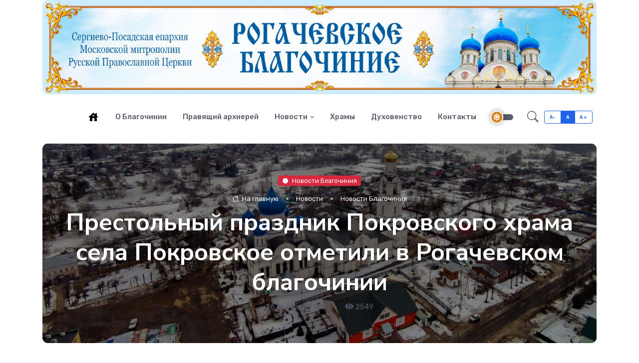

--- FILE ---
content_type: text/html; Charset=utf-8
request_url: https://rg-blago.ru/newses/news/?id=811
body_size: 39478
content:
<!DOCTYPE html>
<html lang="ru">
<head>

	<title>Престольный праздник Покровского храма села Покровское отметили в Рогачевском благочинии | Новости Благочиния | Рогачевское Благочиние</title> 

<META http-equiv="Content-Type" content="text/html; charset=utf-8" />
<META name="title" content="Престольный праздник Покровского храма села Покровское отметили в Рогачевском благочинии">
<meta name="keywords" content="Новости Благочиния. Рогачевское Благочиние">
<meta name="description" content="Престольный праздник Покровского храма села Покровское отметили в Рогачевском благочинии">
<meta name="robots" content="noyaca"/>
<meta name="viewport" content="width=device-width, initial-scale=1">

<link rel="alternate" type="application/rss+xml" title="Рогачевское Благочиние" href="http://rg-blago.ru/rss.asp" />


<meta property="og:title" content="Престольный праздник Покровского храма села Покровское отметили в Рогачевском благочинии | Новости Благочиния" />
<meta property="og:description" content="По окончании богослужения настоятель и верующие прошли крестным ходом вокруг храма, затем состоялось славление..." />
<meta property="og:site_name" content="Рогачевское Благочиние" />
<link rel="image_src" href="http://rg-blago.ru/www/news/2022/10/2694212533_b.jpg" />
<meta property="og:image" content="http://rg-blago.ru/www/news/2022/10/2694212533_b.jpg" />


	<!-- Favicon -->
<link rel="apple-touch-icon" sizes="57x57" href="/apple-icon-57x57.png">
<link rel="apple-touch-icon" sizes="60x60" href="/apple-icon-60x60.png">
<link rel="apple-touch-icon" sizes="72x72" href="/apple-icon-72x72.png">
<link rel="apple-touch-icon" sizes="76x76" href="/apple-icon-76x76.png">
<link rel="apple-touch-icon" sizes="114x114" href="/apple-icon-114x114.png">
<link rel="apple-touch-icon" sizes="120x120" href="/apple-icon-120x120.png">
<link rel="apple-touch-icon" sizes="144x144" href="/apple-icon-144x144.png">
<link rel="apple-touch-icon" sizes="152x152" href="/apple-icon-152x152.png">
<link rel="apple-touch-icon" sizes="180x180" href="/apple-icon-180x180.png">
<link rel="icon" type="image/png" sizes="192x192"  href="/android-icon-192x192.png">
<link rel="icon" type="image/png" sizes="32x32" href="/favicon-32x32.png">
<link rel="icon" type="image/png" sizes="96x96" href="/favicon-96x96.png">
<link rel="icon" type="image/png" sizes="16x16" href="/favicon-16x16.png">
<link rel="manifest" href="/manifest.json">
<meta name="msapplication-TileColor" content="#ffffff">
<meta name="msapplication-TileImage" content="/ms-icon-144x144.png">
<meta name="theme-color" content="#ffffff">
<!-- Favicon -->

	<!-- Google Font -->
	<link rel="preconnect" href="https://fonts.gstatic.com">
	<link href="https://fonts.googleapis.com/css2?family=Nunito+Sans:wght@400;700&family=Rubik:wght@400;500;700&display=swap" rel="stylesheet">

	

	<!-- Plugins CSS -->
	<link rel="stylesheet" type="text/css" href="/assets/vendor/font-awesome/css/all.min.css">
	<link rel="stylesheet" type="text/css" href="/assets/vendor/bootstrap-icons/bootstrap-icons.css">
	<link rel="stylesheet" type="text/css" href="/assets/vendor/plyr/plyr.css">
  <link rel="stylesheet" type="text/css" href="/assets/vendor/glightbox/css/glightbox.css">
  <link rel="stylesheet" type="text/css" href="/assets/vendor/tiny-slider/tiny-slider.css">

	<!-- Theme CSS -->
	<link id="style-switch" rel="stylesheet" type="text/css" href="/assets/css/style.css">
	
	<!-- Specific CSS -->
	<link rel="stylesheet" type="text/css" href="/www/css/style.css">
    <script src="https://ajax.googleapis.com/ajax/libs/jquery/3.2.1/jquery.min.js"></script>


</head><body>

<div class="container" style="cursor:pointer" onclick="location.href='/'">
	<!--img src="/www/pics/wide_logo.jpg" class="w-100"-->
	<img class="w-100 light-mode-item" src="/www/pics/wide_logo.jpg" alt="logo">			
	<img class="w-100 dark-mode-item" src="/www/pics/wide_logo_black.jpg" alt="logo">
</div>
<!-- =======================
Header START -->
<header class="navbar-light navbar-sticky header-static">
	<!-- Logo Nav START -->
	<nav class="navbar navbar-expand-lg">
		<div class="container">
			<!-- Logo START >
			<a class="navbar-brand" href="/">
				<img class="navbar-brand-item light-mode-item" src="/www/pics/shallow_logo.jpg" alt="logo">			
				<img class="navbar-brand-item dark-mode-item" src="/www/pics/shallow_logo_black.jpg" alt="logo">			
			</a>
			< Logo END -->

			<!-- Responsive navbar toggler -->
			<button class="navbar-toggler ms-auto" type="button" data-bs-toggle="collapse" data-bs-target="#navbarCollapse" aria-controls="navbarCollapse" aria-expanded="false" aria-label="Toggle navigation">
			  <span class="text-body h6 d-none d-sm-inline-block">Меню</span>
			  <span class="navbar-toggler-icon"></span>
		  </button>



			<!-- Main navbar START -->
			<div class="collapse navbar-collapse" id="navbarCollapse">
				<ul class="navbar-nav navbar-nav-scroll ms-auto">
				<li class="nav-item"> 
					<a class="light-mode-item nav-link" href="/" title="На стартовую">
						<img src="/www/pics/house_black_24dp.svg" alt="На стартовую">
					</a>
					<a class="nav-link dark-mode-item" href="/" title="На стартовую">
						<img src="/www/pics/house-24.png" alt="На стартовую">
					</a>
				</li>

				<li class="nav-item"> <a class="nav-link" href="/about/">О Благочинии</a></li>
			
				<li class="nav-item"> <a class="nav-link" href="/bishop/">Правящий архиерей</a></li>
			
				<li class="nav-item dropdown">
					<a class="nav-link dropdown-toggle" href="/newses/" data-bs-toggle="dropdown" aria-haspopup="true" aria-expanded="false">Новости</a>
			
			<ul class="dropdown-menu a1">
		
				<li> <a class="dropdown-item" href="/newses/news/">Новости Благочиния</a></li>
				
				<li> <a class="dropdown-item" href="/newses/eparhianews/">Епархиальные новости</a></li>
				
				<li> <a class="dropdown-item" href="/newses/cerkov/">Церковные новости</a></li>
				
				<li> <a class="dropdown-item" href="/newses/announcements/">Анонсы и объявления</a></li>
				
				<li> <a class="dropdown-item" href="/newses/photo/">Фото дня</a></li>
				
				<li> <a class="dropdown-item" href="/newses/synodic/">Синодик</a></li>
				
				</ul>
			</li>
			
				<li class="nav-item"> <a class="nav-link" href="/temples/">Храмы</a></li>
			
				<li class="nav-item"> <a class="nav-link" href="/clergy/">Духовенство</a></li>
			
				<li class="nav-item"> <a class="nav-link" href="/contacts/">Контакты</a></li>
			

		</ul>
	</div>


			<!-- Nav right START -->
			<div class="nav ms-sm-3 flex-nowrap align-items-center">
			
				<!-- Dark mode switch -->
				<div class="nav-item">
					<div class="modeswitch" id="darkModeSwitch">
						<div class="switch"></div>
					</div>
				</div>
				
				<!-- Nav Search -->
				<div class="nav-item dropdown dropdown-toggle-icon-none nav-search">
					<a class="nav-link dropdown-toggle" role="button" href="#" id="navSearch" data-bs-toggle="dropdown" aria-expanded="false">
						<i class="bi bi-search fs-4"> </i>
					</a>
					<div class="dropdown-menu dropdown-menu-end shadow rounded p-2" aria-labelledby="navSearch">
					  <form action="/search/" method="get" onSubmit="return CheckSearchForm(this)" class="input-group">
					    <input name="search" class="form-control border-success" type="search" placeholder="Поиск" aria-label="Поиск">
						<input type="hidden" name="where" value="full"/>
					    <button class="btn btn-success m-0" type="submit">Поиск</button>
					  </form>
					</div>
				</div>
				
				<div class="btn-group me-2" role="group" aria-label="font size changer">
						<input type="radio" class="btn-check" name="fntradio" id="font-sm">
						<label class="btn btn-xs btn-outline-primary mb-0" for="font-sm">A-</label>

						<input type="radio" class="btn-check" name="fntradio" id="font-default" checked="">
						<label class="btn btn-xs btn-outline-primary mb-0" for="font-default">A</label>

						<input type="radio" class="btn-check" name="fntradio" id="font-lg">
						<label class="btn btn-xs btn-outline-primary mb-0" for="font-lg">A+</label>
					</div>
					
			</div>
			<!-- Nav right END -->
		</div>
	</nav>
	<!-- Logo Nav END -->
</header>
<!-- =======================
Header END -->

<!-- **************** MAIN CONTENT START **************** -->
<div id="main">

	
	<!------ OneNewsStyleID: 32---------->
	<article>
	<section>
	
			<section class="pt-2">
				<div class="container">
					<div class="row">
						<div class="col-12">
							<div class="card bg-dark-overlay-5 overflow-hidden card-bg-scale h-400 text-center position-relative" style="background-image:url('/www/misc/panorama.jpg'); background-position: center left; background-size: cover;">
								<!-- Card Image overlay -->
								<div class="card-img-overlay d-flex align-items-center p-3 p-sm-4 "> 
									<div class="w-100 my-auto">
									
											
											<!-- Card category -->
											<a href="/newses/news/" class="badge bg-danger mb-2"><i class="fas fa-circle me-2 small fw-bold"></i>Новости Благочиния</a>
											<div class="WhiteBreadCrumbs">
												

						<nav class="d-flex justify-content-center" aria-label="breadcrumb">
							<ol class="breadcrumb breadcrumb-dots m-0">
								<li class="breadcrumb-item"><a href="/"><i class="bi bi-house me-1"></i> На главную</a></li>
<li class="breadcrumb-item"><a href="/newses/">Новости</a></li><li class="breadcrumb-item"><a href="/newses/news/">Новости Благочиния</a></li>
								
							</ol>
						</nav>

											</div>
											<!-- Card title -->
											<h1 class="text-white display-5">Престольный праздник Покровского храма села Покровское отметили в Рогачевском благочинии</h1>
											
												<!-- Card info -->
												<ul class="nav nav-divider text-white-force align-items-center justify-content-center card-podval">
													<li class="nav-item">26&nbsp;октября&nbsp;2022</li>
									  <span class="news_dt ViewCounter point">•</span>
													<li class="nav-item ViewCounter"><i class="fas fa-eye"></i> 2549</li>
												</ul>
											
									</div>
								</div>
							</div>
						</div>
					</div>
				</div>
			</section>
		
	<div class="container" data-sticky-container>
		<div class="row mainbody">
		
	

			<!-- =======================
			Main START -->
					<div class="col-lg-9 mb-5">				
				
						
							<div class="rounded position-relative mb-3 w-100 clearfix">
								<img src="/www/news/2022/10/2694212533_b.jpg" class="rounded mt-5 w-100">
							</div>
						
						<div id="newstext">
						<p>14 октября 2022 года, в праздник Покрова Пресвятой Владычицы нашей Богородицы и Приснодевы Марии, настоятель прихода <a href="https://rg-blago.ru/temples/pokrov/">Покровского храма села Покровское</a> Рогачевского благочиния <a href="https://rg-blago.ru/clergy/?id=644">иерей Владимир Серов</a> совершил богослужение престольного праздника.<br />
<br />
За Божественной литургией молились прихожане храма и верующие, прибывшие на престольные торжества из соседних поселений Дмитровского района.<br />
<br />
По окончании богослужения настоятель и верующие прошли крестным ходом вокруг храма, затем состоялось славление Пресвятой Богородице, по окончании которого отец Владимир поздравил всех с великим праздником и обратился с пастве со словом проповеди.<br />
<br />
&nbsp;</p>

						</div>
						
	<div id="item-3" class="row g-3">
		<h4>Фотогалерея</h4>
	<div class="pictures gallery p-0" id="gallery">


			<a href="/www/news/2022/10/2694291744_b.jpg" data-gallery="image-popup" data-glightbox='title:;'>
				<img class="rounded" src="/www/news/2022/10/2694291744_s.jpg" alt="">
			</a>
	

			<a href="/www/news/2022/10/2694215670_b.jpg" data-gallery="image-popup" data-glightbox='title:;'>
				<img class="rounded" src="/www/news/2022/10/2694215670_s.jpg" alt="">
			</a>
	

			<a href="/www/news/2022/10/26942111740_b.jpg" data-gallery="image-popup" data-glightbox='title:;'>
				<img class="rounded" src="/www/news/2022/10/26942111740_s.jpg" alt="">
			</a>
	

			<a href="/www/news/2022/10/26942111132_b.jpg" data-gallery="image-popup" data-glightbox='title:;'>
				<img class="rounded" src="/www/news/2022/10/26942111132_s.jpg" alt="">
			</a>
	

			<a href="/www/news/2022/10/2694212533_b.jpg" data-gallery="image-popup" data-glightbox='title:;'>
				<img class="rounded" src="/www/news/2022/10/2694212533_s.jpg" alt="">
			</a>
	

			<a href="/www/news/2022/10/26942121547_b.jpg" data-gallery="image-popup" data-glightbox='title:;'>
				<img class="rounded" src="/www/news/2022/10/26942121547_s.jpg" alt="">
			</a>
	

			<a href="/www/news/2022/10/2694223697_b.jpg" data-gallery="image-popup" data-glightbox='title:;'>
				<img class="rounded" src="/www/news/2022/10/2694223697_s.jpg" alt="">
			</a>
	

			<a href="/www/news/2022/10/2694213194_b.jpg" data-gallery="image-popup" data-glightbox='title:;'>
				<img class="rounded" src="/www/news/2022/10/2694213194_s.jpg" alt="">
			</a>
	

			<a href="/www/news/2022/10/2694224939_b.jpg" data-gallery="image-popup" data-glightbox='title:;'>
				<img class="rounded" src="/www/news/2022/10/2694224939_s.jpg" alt="">
			</a>
	

			<a href="/www/news/2022/10/2694216815_b.jpg" data-gallery="image-popup" data-glightbox='title:;'>
				<img class="rounded" src="/www/news/2022/10/2694216815_s.jpg" alt="">
			</a>
	

			<a href="/www/news/2022/10/26942131719_b.jpg" data-gallery="image-popup" data-glightbox='title:;'>
				<img class="rounded" src="/www/news/2022/10/26942131719_s.jpg" alt="">
			</a>
	

			<a href="/www/news/2022/10/26942201297_b.jpg" data-gallery="image-popup" data-glightbox='title:;'>
				<img class="rounded" src="/www/news/2022/10/26942201297_s.jpg" alt="">
			</a>
	

			<a href="/www/news/2022/10/269422589_b.jpg" data-gallery="image-popup" data-glightbox='title:;'>
				<img class="rounded" src="/www/news/2022/10/269422589_s.jpg" alt="">
			</a>
	

			<a href="/www/news/2022/10/26942271448_b.jpg" data-gallery="image-popup" data-glightbox='title:;'>
				<img class="rounded" src="/www/news/2022/10/26942271448_s.jpg" alt="">
			</a>
	

			<a href="/www/news/2022/10/26942151270_b.jpg" data-gallery="image-popup" data-glightbox='title:;'>
				<img class="rounded" src="/www/news/2022/10/26942151270_s.jpg" alt="">
			</a>
	

			<a href="/www/news/2022/10/269421755_b.jpg" data-gallery="image-popup" data-glightbox='title:;'>
				<img class="rounded" src="/www/news/2022/10/269421755_s.jpg" alt="">
			</a>
	

			<a href="/www/news/2022/10/26942191164_b.jpg" data-gallery="image-popup" data-glightbox='title:;'>
				<img class="rounded" src="/www/news/2022/10/26942191164_s.jpg" alt="">
			</a>
	

			<a href="/www/news/2022/10/26942181710_b.jpg" data-gallery="image-popup" data-glightbox='title:;'>
				<img class="rounded" src="/www/news/2022/10/26942181710_s.jpg" alt="">
			</a>
	

			<a href="/www/news/2022/10/2694214653_b.jpg" data-gallery="image-popup" data-glightbox='title:;'>
				<img class="rounded" src="/www/news/2022/10/2694214653_s.jpg" alt="">
			</a>
	

        </div>
        </div>

	<div style="clear:both"></div>
			
		<div class="col-12 mt-4">
			<h5 class="">Теги</h5>
			<ul class="list-inline">
			
					<li class="list-inline-item"><a href="/photovideonews.asp?filter=Покровское" class="btn btn-sm btn-info-soft">Покровское</a></li>
			
					<li class="list-inline-item"><a href="/photovideonews.asp?filter=Иерей Владимир Серов" class="btn btn-sm btn-success-soft">Иерей Владимир Серов</a></li>
			
					<li class="list-inline-item"><a href="/photovideonews.asp?filter=Престольный праздник" class="btn btn-sm btn-info-soft">Престольный праздник</a></li>
			
				</ul>
			</div>
		

	<div style="clear:both"></div>
	<br><br>
	<div class="d-grid gap-2 d-md-flex justify-content-md-end mt-5">
		
			<a href="/temples/pokrov/" class="btn btn-info me-md-2" type="button"><i class="fas fa-angle-up me-2"></i> На страницу храма</a>
		
		<a href="/newses/news/" class="btn btn-primary me-md-2" type="button"><i class="fas fa-angle-left me-2"></i> Вернуться к списку</a>
	</div>
	<div class="mt-4 pt-4 w-100" style="border-top:#aaa solid 1px"></div>
	
	<!---  block_dop_class: , pos_dop_class:   ------>
	<!-- START Ins_type: 1, Ins_count: 1, news_style: 7 -->
	<!-- block_descr: , pos_descr:  -->
	<!-- location: /newses/news/, custom_dop:  no_info  no_section  no_site  no_news_footer  -->

	
		<!-- Title -->
			
					<div class="col-12 mb-3  no_info  no_section  no_site  no_news_footer  news_style_7">
						<h2 class="m-0"><i class="far fa-clock  me-2"></i>Новости по теме</h2>
		</div>
	
			<div class="col-12">
				<div class="row mt-2 mb-3  no_info  no_section  no_site  no_news_footer  news_style_7">	
	
			<!-- Card item START -->
			
					<div class="col-12 col-sm-6 col-md-4 d-flex">
				
				<div class="card w-100">
					<!-- Card img -->
						
						<div class="card-image card-img position-relative ImgBlock ">
						
							
									<!--video loop="loop" muted autoplay="autoplay"  poster="/www/news/2025/12/201517321673.jpg" class="video-bg__video" src="">
									</video-->
							
								<span class="div_img" style="background-image:url('/www/news/2025/12/201517321673.jpg'); background-position: center left; background-size: cover;"></span>
								
						<div class="card-img-overlay d-flex align-items-start flex-column p-3" style="cursor:pointer" onclick="location.href='/newses/news/?id=2199'">
						
						
				
							<div class="w-100 mt-auto">
								<!-- Card category -->
								<a href="/newses/news/?id=2199" class="badge bg-success mb-1 SectionIndic"><i class="fas fa-circle me-2 small fw-bold"></i>Новости Благочиния</a>
							</div>
						</div>
				</div>
					<div class="card-body px-0 pt-3">
						<h4 class="card-title"><a href="/newses/news/?id=2199" class="btn-link text-reset fw-bold">Престольный праздник торжественно отметили в Никольском храме села Озерецкое</a></h4>
						
						<!-- Card info -->
						<ul class="nav nav-divider align-items-center d-none d-sm-inline-block card-podval">
							<li class="nav-item news_dt">20&nbsp;декабря&nbsp;2025</li>
								  <span class="news_dt ViewCounter point">•</span>
							<li class="nav-item ViewCounter"><i class="fas fa-eye"></i> 490</li>
						</ul>
					</div>
					<div class="card-footer px-0 pt-0 mb-3 d-none">
						<ul class="nav nav-divider align-items-center d-none d-sm-inline-block card-podval">
							<li class="nav-item news_dt">20&nbsp;декабря&nbsp;2025</li>
								  <span class="news_dt ViewCounter point">•</span>
							<li class="nav-item ViewCounter"><i class="fas fa-eye"></i> 490</li>
						</ul>
					</div>
				</div>
			</div>
			<!-- Card item END -->

		
			<!-- Card item START -->
			
					<div class="col-12 col-sm-6 col-md-4 d-flex">
				
				<div class="card w-100">
					<!-- Card img -->
						
						<div class="card-image card-img position-relative ImgBlock ">
						
							
									<!--video loop="loop" muted autoplay="autoplay"  poster="/www/news/2025/11/11113610535.jpg" class="video-bg__video" src="">
									</video-->
							
								<span class="div_img" style="background-image:url('/www/news/2025/11/11113610535.jpg'); background-position: center left; background-size: cover;"></span>
								
						<div class="card-img-overlay d-flex align-items-start flex-column p-3" style="cursor:pointer" onclick="location.href='/newses/news/?id=2158'">
						
						
				
							<div class="w-100 mt-auto">
								<!-- Card category -->
								<a href="/newses/news/?id=2158" class="badge bg-secondary mb-1 SectionIndic"><i class="fas fa-circle me-2 small fw-bold"></i>Новости Благочиния</a>
							</div>
						</div>
				</div>
					<div class="card-body px-0 pt-3">
						<h4 class="card-title"><a href="/newses/news/?id=2158" class="btn-link text-reset fw-bold">Благочинный Рогачевского церковного округа возглавил престольные торжества в Вознесенском храме с. Раменье </a></h4>
						
						<!-- Card info -->
						<ul class="nav nav-divider align-items-center d-none d-sm-inline-block card-podval">
							<li class="nav-item news_dt">11&nbsp;ноября&nbsp;2025</li>
								  <span class="news_dt ViewCounter point">•</span>
							<li class="nav-item ViewCounter"><i class="fas fa-eye"></i> 593</li>
						</ul>
					</div>
					<div class="card-footer px-0 pt-0 mb-3 d-none">
						<ul class="nav nav-divider align-items-center d-none d-sm-inline-block card-podval">
							<li class="nav-item news_dt">11&nbsp;ноября&nbsp;2025</li>
								  <span class="news_dt ViewCounter point">•</span>
							<li class="nav-item ViewCounter"><i class="fas fa-eye"></i> 593</li>
						</ul>
					</div>
				</div>
			</div>
			<!-- Card item END -->

		
			<!-- Card item START -->
			
					<div class="col-12 col-sm-6 col-md-4 d-flex">
				
				<div class="card w-100">
					<!-- Card img -->
						
						<div class="card-image card-img position-relative ImgBlock ">
						
							
									<!--video loop="loop" muted autoplay="autoplay"  poster="/www/news/2025/10/18935381783_b.jpg" class="video-bg__video" src="">
									</video-->
							
								<span class="div_img" style="background-image:url('/www/news/2025/10/18935381783_b.jpg'); background-position: center left; background-size: cover;"></span>
								
						<div class="card-img-overlay d-flex align-items-start flex-column p-3" style="cursor:pointer" onclick="location.href='/newses/news/?id=2116'">
						
						
				
							<div class="w-100 mt-auto">
								<!-- Card category -->
								<a href="/newses/news/?id=2116" class="badge bg-danger mb-1 SectionIndic"><i class="fas fa-circle me-2 small fw-bold"></i>Новости Благочиния</a>
							</div>
						</div>
				</div>
					<div class="card-body px-0 pt-3">
						<h4 class="card-title"><a href="/newses/news/?id=2116" class="btn-link text-reset fw-bold">В день праздника Покрова Пресвятой Богородицы в Покровском храме села Покровское было совершено праздничное богослужение</a></h4>
						
						<!-- Card info -->
						<ul class="nav nav-divider align-items-center d-none d-sm-inline-block card-podval">
							<li class="nav-item news_dt">18&nbsp;октября&nbsp;2025</li>
								  <span class="news_dt ViewCounter point">•</span>
							<li class="nav-item ViewCounter"><i class="fas fa-eye"></i> 689</li>
						</ul>
					</div>
					<div class="card-footer px-0 pt-0 mb-3 d-none">
						<ul class="nav nav-divider align-items-center d-none d-sm-inline-block card-podval">
							<li class="nav-item news_dt">18&nbsp;октября&nbsp;2025</li>
								  <span class="news_dt ViewCounter point">•</span>
							<li class="nav-item ViewCounter"><i class="fas fa-eye"></i> 689</li>
						</ul>
					</div>
				</div>
			</div>
			<!-- Card item END -->

		
		
			
			</div>
		</div>
	
	<!--div class="divider"></div-->
	
			<!--/Section-->
			<!-- End of Row with Dop/Classes -->
	<!-- END OF INSERTIONS block_id: , block_style:  -->
	
					</div>
					<!-- Main Content END -->
					
					<!-- Right sidebar START -->
					<div class="col-lg-3 narrow mt-5">
						<div data-sticky data-margin-top="80" data-sticky-for="991">
							
	<!-- BEGIN OF INSERTIONS block_id: , block_style: 0, Ins_type: 1023, custom: , custom_dop: , block_dop_class: , pos_dop_class:   ------>
			<!-- Section for Dop/Classes -->
			<!--section class="pt-0 pb-0  news_style_7"-->
	
		<div class="col-12" style="padding-left:0px; padding-right:0px;">
			
<link rel="stylesheet" type="text/css" href="/www/css/social.css">
<h5>Поделиться в соц.сетях</h5>
<ul class="social-icons social-icons-1">
<li><span onclick="window.open('https://vk.com/share.php?url='+ window.location.href +'')"><i class="fab fa-vk"></i></span></li>
    <li><span onclick="window.open('https://connect.ok.ru/offer?url='+ window.location.href +'')"><i class="fab fa-odnoklassniki"></i></span></li>
    <li><span onclick="window.open('https://telegram.me/share/url?url='+ window.location.href +'')"><i class="fab fa-telegram"></i></span></li>
    <!--li><span onclick="window.open('https://twitter.com/intent/tweet?url='+ window.location.href +'')"><i class="fab fa-twitter"></i></span></li-->
</ul>









		</div>
	
			<!--/Section-->
			<!-- End of Row with Dop/Classes -->
	<!-- END OF INSERTIONS block_id: 1000, block_style: 0 -->
	
	<!-- BEGIN OF INSERTIONS block_id: 1000, block_style: 0, Ins_type: 1023, custom: , custom_dop:  no_section  no_dt  no_section  no_site  no_counter no_info, block_dop_class: , pos_dop_class:   ------>
			<!-- Section for Dop/Classes -->
			<!--section class="pt-0 pb-0  no_section  no_dt  no_section  no_site  no_counter no_info news_style_5"-->
	
	<div class="othernewses no_section  no_dt  no_section  no_site  no_counter no_info">
		<div class="col-12">
			<h2 class="section_title">Другие материалы раздела</h2>
		</div>
	
			<!-- Card item START -->
			
					<div class="col-12">
				
				<div class="card w-100">
					<!-- Card img -->
						
						<div class="card-image card-img position-relative ImgBlock ">
						
							
									<!--video loop="loop" muted autoplay="autoplay"  poster="/www/news/2026/1/121018301927.jpg" class="video-bg__video" src="">
									</video-->
							
								<span class="div_img" style="background-image:url('/www/news/2026/1/121018301927.jpg'); background-position: center left; background-size: cover;"></span>
								
						<div class="card-img-overlay d-flex align-items-start flex-column p-3" style="cursor:pointer" onclick="location.href='/newses/news/?id=2221'">
						
						
							<div class="top-right-icons icon-md bg-secondary bg-blur text-white rounded-circle" title="Имеется фотоальбом">
							<i class="far fa-images" style="font-size:larger;"></i></div>
			
				
							<div class="w-100 mt-auto">
								<!-- Card category -->
								<a href="/newses/news/?id=2221" class="badge bg-warning mb-1 SectionIndic"><i class="fas fa-circle me-2 small fw-bold"></i>Новости Благочиния</a>
							</div>
						</div>
				</div>
					<div class="card-body px-0 pt-3">
						<h4 class="card-title"><a href="/newses/news/?id=2221" class="btn-link text-reset fw-bold">Рождество Христово в Рогачёвском благочинии</a></h4>
						
						<!-- Card info -->
						<ul class="nav nav-divider align-items-center d-none d-sm-inline-block card-podval">
							<li class="nav-item news_dt">12&nbsp;января&nbsp;2026</li>
								  <span class="news_dt ViewCounter point">•</span>
							<li class="nav-item ViewCounter"><i class="fas fa-eye"></i> 36</li>
						</ul>
					</div>
					<div class="card-footer px-0 pt-0 mb-3 d-none">
						<ul class="nav nav-divider align-items-center d-none d-sm-inline-block card-podval">
							<li class="nav-item news_dt">12&nbsp;января&nbsp;2026</li>
								  <span class="news_dt ViewCounter point">•</span>
							<li class="nav-item ViewCounter"><i class="fas fa-eye"></i> 36</li>
						</ul>
					</div>
				</div>
			</div>
			<!-- Card item END -->

		
			<!-- Card item START -->
			
					<div class="col-12">
				
				<div class="card w-100">
					<!-- Card img -->
						
						<div class="card-image card-img position-relative ImgBlock ">
						
							
									<!--video loop="loop" muted autoplay="autoplay"  poster="/www/news/2026/1/8193581272.jpg" class="video-bg__video" src="">
									</video-->
							
								<span class="div_img" style="background-image:url('/www/news/2026/1/8193581272.jpg'); background-position: center left; background-size: cover;"></span>
								
						<div class="card-img-overlay d-flex align-items-start flex-column p-3" style="cursor:pointer" onclick="location.href='/newses/news/?id=2220'">
						
						
							<div class="top-right-icons icon-md bg-secondary bg-blur text-white rounded-circle" title="Имеется фотоальбом">
							<i class="far fa-images" style="font-size:larger;"></i></div>
			
				
							<div class="w-100 mt-auto">
								<!-- Card category -->
								<a href="/newses/news/?id=2220" class="badge bg-info mb-1 SectionIndic"><i class="fas fa-circle me-2 small fw-bold"></i>Новости Благочиния</a>
							</div>
						</div>
				</div>
					<div class="card-body px-0 pt-3">
						<h4 class="card-title"><a href="/newses/news/?id=2220" class="btn-link text-reset fw-bold">В воскресной школе храма Илии Пророка села Синьково изготовили рождественские пряники</a></h4>
						
						<!-- Card info -->
						<ul class="nav nav-divider align-items-center d-none d-sm-inline-block card-podval">
							<li class="nav-item news_dt">8&nbsp;января&nbsp;2026</li>
								  <span class="news_dt ViewCounter point">•</span>
							<li class="nav-item ViewCounter"><i class="fas fa-eye"></i> 96</li>
						</ul>
					</div>
					<div class="card-footer px-0 pt-0 mb-3 d-none">
						<ul class="nav nav-divider align-items-center d-none d-sm-inline-block card-podval">
							<li class="nav-item news_dt">8&nbsp;января&nbsp;2026</li>
								  <span class="news_dt ViewCounter point">•</span>
							<li class="nav-item ViewCounter"><i class="fas fa-eye"></i> 96</li>
						</ul>
					</div>
				</div>
			</div>
			<!-- Card item END -->

		
		
			
			</div>
		</div>
	
	<!--div class="divider"></div-->
	
			<!--/Section-->
			<!-- End of Row with Dop/Classes -->
	<!-- END OF INSERTIONS block_id: 1000, block_style: 0 -->
	
	</div>
	
						</div>
					</div>
					<!-- Right sidebar END -->
			<!-- =======================
			Main END -->
		
				</div>
			</div>
		</section>
</article>

	</div>


<!-- =======================
Footer START -->
<footer class="bg-dark pt-5">
	<div class="container">
		<!-- About and Newsletter START -->
		<div class="row pt-3 pb-4">
			<div class="col-md-3">
				<img src="/www/pics/shallow_logo_black.jpg" alt="footer logo">
			</div>
			<div class="col-md-9">
				<p class="text-muted" style="margin-top: 0.7rem;">Сайт создан по благословению благочинного Рогачевского церковного округа иерея Сергия Сафронова</p>
			</div>
			<div class="col-md-4">
			</div>
		</div>
		<!-- About and Newsletter END -->

		<!-- Divider -->
		<hr>

		<!-- Widgets START -->
		<div class="row pt-5">
			<!-- Footer Widget -->
			<div class="col-md-6 col-lg-3 mb-4">
				<h5 class="mb-4 text-white">Контакты</h5>
				<!-- Item -->
				<div class="mb-4 position-relative">
					<div><a href="#" class="badge bg-danger mb-2"><i class="fas fa-circle me-2 small fw-bold"></i>Адрес</a></div>
					<div class="text-white fw-normal">Россия, Московская область, Дмитровский городской округ, село Рогачёво, площадь Осипова, 9</div>
				</div>
				<!-- Item -->
				<div class="mb-4 position-relative">
					<div><a href="#" class="badge bg-info mb-2"><i class="fas fa-circle me-2 small fw-bold"></i>Телефоны</a></div>
					<div class="btn-link text-white fw-normal">+7 (496) 222-29-54</div>
					<div class="pt-4"><!-- Yandex.Metrika informer -->
<a href="https://metrika.yandex.ru/stat/?id=89349434&amp;from=informer"
target="_blank" rel="nofollow"><img src="https://informer.yandex.ru/informer/89349434/3_0_FFFFFFFF_EFEFEFFF_0_pageviews"
style="width:88px; height:31px; border:0;" alt="Яндекс.Метрика" title="Яндекс.Метрика: данные за сегодня (просмотры, визиты и уникальные посетители)" class="ym-advanced-informer" data-cid="89349434" data-lang="ru" /></a>
<!-- /Yandex.Metrika informer -->

<!-- Yandex.Metrika counter -->
<script type="text/javascript" >
   (function(m,e,t,r,i,k,a){m[i]=m[i]||function(){(m[i].a=m[i].a||[]).push(arguments)};
   m[i].l=1*new Date();k=e.createElement(t),a=e.getElementsByTagName(t)[0],k.async=1,k.src=r,a.parentNode.insertBefore(k,a)})
   (window, document, "script", "https://mc.yandex.ru/metrika/tag.js", "ym");

   ym(89349434, "init", {
        clickmap:true,
        trackLinks:true,
        accurateTrackBounce:true
   });
</script>
<noscript><div><img src="https://mc.yandex.ru/watch/89349434" style="position:absolute; left:-9999px;" alt="" /></div></noscript>
<!-- /Yandex.Metrika counter --></div>
				</div>
			</div>

			<!-- Footer Widget -->
			<div class="col-md-6 col-lg-3 mb-4">
				<h5 class="mb-4 text-white">Навигация</h5>
				<div class="row">
					<div class="col-12">
						<ul class="nav flex-column text-primary-hover">

			<li class="nav-item"><a class="nav-link pt-0" href="/about/">О Благочинии</a></li>
		
			<li class="nav-item"><a class="nav-link" href="/bishop/">Правящий архиерей</a></li>
		
			<li class="nav-item"><a class="nav-link" href="/newses/">Новости</a></li>
		
			<li class="nav-item"><a class="nav-link" href="/temples/">Храмы</a></li>
		
			<li class="nav-item"><a class="nav-link" href="/clergy/">Духовенство</a></li>
		
			<li class="nav-item"><a class="nav-link" href="/contacts/">Контакты</a></li>
		
						</ul>
					</div>
				</div>
			</div>

			<!-- Footer Widget -->
			<div class="col-sm-6 col-lg-3 mb-4">
				<!--h5 class="mb-4 text-white">Мы в соц.сетях</h5>
				<ul class="nav flex-column text-primary-hover">
					<li class="nav-item"><a class="nav-link pt-0" href="#"><i class="fab fa-whatsapp fa-fw me-2"></i>WhatsApp</a></li>
					<li class="nav-item"><a class="nav-link" href="#"><i class="fab fa-youtube fa-fw me-2"></i>YouTube</a></li>
					<li class="nav-item"><a class="nav-link" href="#"><i class="fab fa-vk fa-fw me-2"></i>ВКонтакте</a></li>
					<li class="nav-item"><a class="nav-link" href="#"><i class="fab fa-facebook-f fa-fw me-2"></i>Facebook</a></li>
					<li class="nav-item"><a class="nav-link" href="#"><i class="fab fa-twitter fa-fw me-2"></i>Twitter</a></li>
				</ul-->
				<p align="center"><a href="http://old.rg-blago.ru" target="old" class="text-white">Архивная версия old.rg-blago.ru</a></p>
			</div>

			<!-- Footer Widget -->
			<div class="col-sm-6 col-lg-3 mb-4">
				<h5 class="mb-4 text-white">Об информации</h5>
				<p class="text-muted">Перепечатка материалов приветствуется. Просьба в качестве источника информации указывать этот сайт</p>
			</div>
		</div>
		<!-- Widgets END -->

	</div>

	<!-- Footer copyright START -->
	<div class="bg-dark-overlay-3">
		<div class="container">
			<div class="row align-items-center justify-content-md-between py-4">
				<div class="col-md-12">
					<!-- Copyright -->
					<div class="text-center text-md-start text-primary-hover text-muted">Создание сайта и его техническая поддержка - православный проект «Епархия»

					</div>
				</div>
				<div class="col-md-12 mt-1">
					<!-- Copyright -->
					<div class="text-center text-md-start text-primary-hover text-muted">©2021-2026 Официальный сайт Рогачевского Благочиния Сергиево-Посадской епархии Московской митрополии Русской Православной Церкви (Московский Патриархат)
					</div>
				</div>
			</div>
		</div>
	</div>
	<!-- Footer copyright END -->
</footer>
<!-- =======================
Footer END -->

<!-- Back to top -->
<div class="back-top"><i class="bi bi-arrow-up-short"></i></div>


<!-- Bootstrap JS -->
<script src="/assets/vendor/bootstrap/dist/js/bootstrap.bundle.min.js"></script>
<script src="/assets/vendor/plyr/plyr.js"></script>
<script src="/assets/vendor/glightbox/js/glightbox.js"></script>
    <script src="/assets/vendor/jarallax/jarallax.js"></script>
    <script src="/assets/vendor/jarallax/jarallax-video.js"></script>
<script src="/assets/vendor/tiny-slider/tiny-slider.js"></script>
<script src="/assets/vendor/sticky-js/sticky.min.js"></script>

    <script type="text/javascript">
      /* init Jarallax */
      jarallax(document.querySelectorAll(".jarallax"));

      jarallax(document.querySelectorAll(".jarallax-keep-img"), {
        keepImg: true,
      });
	  
				 
    </script>

<!-- Template Functions -->
<script src="/assets/js/functions.js"></script>


<script src="/assets/js/imagesloaded.pkgd.min.js"></script>
<script type="module" src="/assets/js/main.js"></script>

</body>
</html><!--Страница сформирована за 0,21 секунды. ( 9:08:22,39 -  9:08:22,60)-->

--- FILE ---
content_type: text/css
request_url: https://rg-blago.ru/www/css/social.css
body_size: 5740
content:

/*===================Social=====================*/
.social-icons-1, .social-icons-4, .social-icons-5, .social-icons-6, .social-icons-7 {
    padding: 0;
    list-style: none;
    margin: 10px;
}
.social-icons-1 li, .social-icons-4 li, .social-icons-5 li, .social-icons-6 li, .social-icons-7 li {
    display: inline-block;
    position: relative;
    font-size: 24px;
	margin-bottom:1rem;
}
/**************Variant 1*************************/
.social-icons-1 i,
.social-icons-1 img {
    color: #fff;
    position: absolute;
    top: 18px;
    left: 18px;
    width: 24px;
    height: 24px;
    text-align:center;
    transition: all 0.3s ease-out;
}
.social-icons-1 span {
    display: inline-block;
}
.social-icons-1 span:before {
    transform: scale(1);
    content: "";
    width: 60px;
    height: 60px;
    border-radius: 100%;
    display: block;
    background: linear-gradient(45deg, #337AB7, #2d6b9f);
    box-shadow: 0 2px 5px rgba(0,0,0,0.2), 0 2px 4px rgba(0,0,0,0.2);
    transition: all 0.3s ease-out;
}
.social-icons-1 span:hover:before {
    transform: scale(0);
    transition: all 0.3s ease-in;
}
.social-icons-1 span:hover i,
.social-icons-1 span:hover img {
    transform: scale(1.8);
    color: #337AB7;
    transition: all 0.3s ease-in;
}
/*************** V.2 **********************/
.social-icons-5 a {
    text-decoration: none;
    color: #fff;
    width: 60px;
    height: 60px;
    display: flex;
    align-items: center;
    justify-content: center;
    border-radius: 10px;
    margin: 0 6px;
    font-size: 26px;
    background: #337AB7;
    transition: border-top-left-radius 0.1s linear 0s, border-top-right-radius 0.1s linear 0.1s, border-bottom-right-radius 0.1s linear 0.2s, border-bottom-left-radius 0.1s linear 0.3s;
    transition: transform 0.4s linear 0s, border-top-left-radius 0.1s linear 0s, border-top-right-radius 0.1s linear 0.1s, border-bottom-right-radius 0.1s linear 0.2s, border-bottom-left-radius 0.1s linear 0.3s;
    transition: transform 0.4s linear 0s, border-top-left-radius 0.1s linear 0s, border-top-right-radius 0.1s linear 0.1s, border-bottom-right-radius 0.1s linear 0.2s, border-bottom-left-radius 0.1s linear 0.3s;
}
.social-icons-5 a img {
    width: 26px;
    height: 26px;
}
.social-icons-5 a i,
.social-icons-5 a img {
    transition: transform 0.4s linear 0s;
}
.social-icons-5 a:hover {
    transform: rotate(360deg);
    border-radius: 50%;
}
.social-icons-5 a:hover i,
.social-icons-5 a:hover img {
    transform: rotate(-360deg);
}
/****************** V 3 ********************/
.social-icons-6 a {
    text-decoration: none;
    width: 60px;
    height: 60px;
    display: flex;
    align-items: center;
    justify-content: center;
    border-radius: 50%;
    margin: 0 6px;
    font-size: 26px;
    overflow: hidden;
    position: relative;
    color: #337AB7;
    border: 2px solid #337AB7;
    transition: all 0.2s linear 0s;
}
.social-icons-6 a:after {
    content: "";
    display: block;
    width: 90%;
    height: 90%;
    top: -110%;
    left: 0;
    right: 0;
    margin: auto;
    position: absolute;
    background-color: #337AB7;
    border-radius: 50%;
}
.social-icons-6 a i,
.social-icons-6 a img {
    position: relative;
    z-index: 1;
}
.social-icons-6 a img {
    width: 26px;
    height: 26px;
}
.social-icons-6 a:hover {
    color: #fff;
}
.social-icons-6 a:hover:after {
    top: 5%;
    transition: all 0.2s linear 0s;
}
/******************** V 4 ***********************/
.social-icons-7 a {
    text-decoration: none;
    width: 60px;
    height: 60px;
    display: flex;
    align-items: center;
    justify-content: center;
    border-radius: 50%;
    margin: 0 6px;
    font-size: 26px;
    overflow: hidden;
    position: relative;
    color: #337AB7;
    border: 2px solid #337AB7;
    transition: border-radius 0.2s linear 0s;
    transform: rotate(45deg);
}
.social-icons-7 a:after {
    content: "";
    display: block;
    width: 100%;
    height: 100%;
    top: -100%;
    left: 0;
    right: 0;
    margin: auto;
    position: absolute;
    background-color: #337AB7;
}
.social-icons-7 a i,
.social-icons-7 a img {
    transition: transform 0.2s linear 0s;
    transform: rotate(-45deg);
    position: relative;
    z-index: 1;          
}
.social-icons-7 a img {
    width: 26px;
    height: 26px;
}
.social-icons-7 a:hover {
    border-radius: 0px;
    width: 50px;
    height: 50px;
    color: #FFF;
    margin: 5px 11px
}
.social-icons-7 a:hover:after {
    top: 0;
    transition: all 0.2s linear 0s;
}
/********************* V 5 *************************/
.social-icons-4 a {
    display: inline-block;
    width: 60px;
    height: 60px;
    border-radius: 100%;
    background: #efefef;
    position: relative;
    margin: 5px;
    text-align: center;
    box-shadow: 0 2px 6px #c1c1c1;
    font-size: 32px;
    color: #337AB7;
    transition: 0.5s;
}
.social-icons-4 a img {
    width: 32px;
    height: 32px;
    margin-top: 14px;
}
.social-icons-4 a i,
.social-icons-4 a img {
    z-index:2;
    position: relative;
    line-height: 60px;
}
.social-icons-4 a:hover {
    color: #fff;
}
.social-icons-4 a:after {
    content: '';
    display: block;
    position: absolute;
    background: #BFE2FF;
    border-radius: 100%;
    width: 0;
    height: 0;
    transition: 0.3s;
    top: 0;
    left: 50%;
}
.social-icons-4 a:hover:after {
    width: 60px;
    height: 60px;
    margin-left: -30px;
    background: #337AB7;
}
/************ Конец блока соцсетей ***************/
